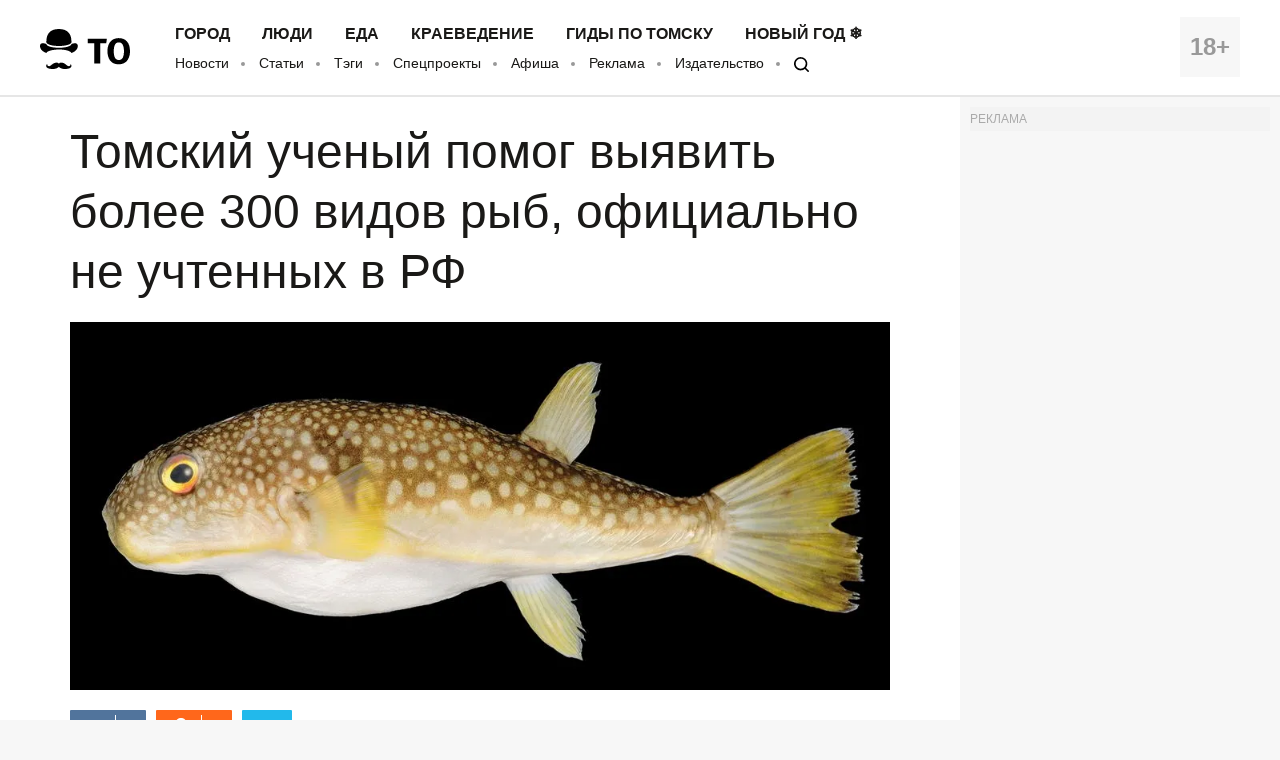

--- FILE ---
content_type: text/html; charset=UTF-8
request_url: https://obzor.city/news/651272---tomskij-uchenyj-pomog-vyjavit-bolee-300-vidov-ryb-oficialno-ne-uchtennyh-v-rf
body_size: 11759
content:
<!DOCTYPE html>
<html lang="ru">

<head>

	<meta charset="utf-8" />

	<title>Томский ученый помог выявить более 300 видов рыб, официально не учтенных в РФ - Томский Обзор</title>

	<meta name="apple-mobile-web-app-capable" content="yes">
	<meta name="mobile-web-app-capable" content="yes">

	<link rel="apple-touch-icon" href="/data/images/app/icons/ios/196.png?0039">
	<meta name="theme-color" content="#FFFFFF" />

	<link rel="shortcut icon" href="/i/logo-hat.png" />
	<link rel="icon" type="image/svg+xml" href="/i/to_logo_icon.svg" />
	<link rel="alternate" type="application/rss+xml" title="RSS" href="https://obzor.city/rss/alltomsk.xml" />
	<link rel="canonical" href="https://obzor.city/news/651272---tomskij-uchenyj-pomog-vyjavit-bolee-300-vidov-ryb-oficialno-ne-uchtennyh-v-rf" />

	<meta name="viewport" content="width=device-width, initial-scale=1" />
	<meta name="copyright" content="Westsib Group, llc." />
	<meta name="author" content="Любимая редакция" />

	<meta property="place:location:latitude" content="56.49469044" />
	<meta property="place:location:longitude" content="84.94852375" />
	<meta property="business:contact_data:postal_code" content="634045" />
	<meta property="business:contact_data:country_name" content="Россия" />
	<meta property="business:contact_data:locality" content="Томск" />
	<meta property="business:contact_data:street_address" content="пр. Ленина, 141, оф. 301" />
	<meta property="business:contact_data:email" content="info@westsib.ru" />
	<meta property="business:contact_data:phone_number" content="+73822322019" />
	<meta property="business:contact_data:website" content="https://obzor.city" />

	<meta property="og:site_name" content="Томский Обзор" />
	<meta property="og:locale" content="ru_RU" />

	<meta property="og:type" content="article" />
	<meta property="og:url" content="https://obzor.city/news/651272---tomskij-uchenyj-pomog-vyjavit-bolee-300-vidov-ryb-oficialno-ne-uchtennyh-v-rf" />
	<meta property="article:author:first_name" content="Любимая редакция" />
	<meta property="og:image" content="https://obzor.city/data/images/newszagl3/ribka.jpg" />
	<meta property="og:image:width" content="1024" />
	<meta property="og:image:height" content="460" />

	<meta name="keywords" content="Образование и наука, ТГУ, Томские новости, РФ Россия виды рыб животный мир фауна Томский ученый помог выявить более 300 видов рыб, официально не учтенных в РФ" />
	<meta name="description" content="Учёный Биологического института Томского госуниверситета Юрий Дылдин выступил инициатором масштабного исследования, в рамках которого специалисты из России, Чехии и Германии оценили разнообразие пресноводных рыб, заходящие в пресные воды РФ." />
	<meta property="og:description" content="Учёный Биологического института Томского госуниверситета Юрий Дылдин выступил инициатором масштабного исследования, в рамках которого специалисты из России, Чехии и Германии оценили разнообразие пресноводных рыб, заходящие в пресные воды РФ." />

	<meta property="og:title" content="Томский ученый помог выявить более 300 видов рыб, официально не учтенных в РФ - Томский Обзор" />

	<link rel="preload" href="/fonts/FiraSans-Bold.woff" as="font" type="font/woff" crossorigin>
	<link rel="preload" href="/fonts/FiraSans-Regular.woff" as="font" type="font/woff" crossorigin>
	<link rel="preload" href="/fonts/FiraSans-Medium.woff" as="font" type="font/woff" crossorigin>
	<link rel="preload" href="/fonts/FiraSans-SemiBold.woff" as="font" type="font/woff" crossorigin>

	<link rel="stylesheet" href="/css/style.base.css?0039" charset="utf-8" />
	<!-- <link rel="stylesheet" href="/css/style.base-ny.css?0039" charset="utf-8" /> -->
	<link rel="stylesheet" href="/css/style.addon.css?0039" charset="utf-8" />
	<link rel="stylesheet" href="/css/internal/internal.css?0039" charset="utf-8" />
	<link rel="stylesheet" href="/css/mistakes.css?0039" charset="utf-8" />
	<link rel="stylesheet" href="/css/cookieconsent.min.css?0039" charset="utf-8" />

	<!-- AMP? -->
			<link rel="amphtml" href="https://obzor.city/amp/651272" />
	
	<!--script data-ad-client="ca-pub-2316897208511367" async src="https://pagead2.googlesyndication.com/pagead/js/adsbygoogle.js"></script-->
</head>

<body>

	<!-- Рекламное место: Обзор, горизонтальный сквозной №1 -->
<div style="margin:0;padding:0;"><div id="23_dbx_place" style="margin:0;padding:0;overflow-x:auto;"></div></div>

	<header class="header">
		<div class="wrapper clearfix">

			<div class="header__age">
				<span>18+</span>
			</div>
			<div class="header__logo">
				<a href="/" class="logo">
				</a>
			</div>
			<div class="header__nav">
				<nav>
					<ul class="header-top-menu">
						<!-- ГОРОД  ЛЮДИ  БИЗНЕС  КНИГИ  ЕДА  КРАЕВЕДЕНИЕ  ДИЗАЙН -->
											<li class="header-top-menu__item">
						<a class="header-top-menu__link" href="/tags/read/27---gorod">Город</a>
					</li>
					<li class="header-top-menu__item">
						<a class="header-top-menu__link" href="/tags/read/31---ljudi">Люди</a>
					</li>
					<li class="header-top-menu__item">
						<a class="header-top-menu__link" href="/tags/read/43---eda">Еда</a>
					</li>
					<li class="header-top-menu__item">
						<a class="header-top-menu__link" href="/tags/read/28---kraevedenie-v-tomske">Краеведение</a>
					</li>
					<li class="header-top-menu__item">
						<a class="header-top-menu__link" href="/tags/read/419---gidy-po-tomsku">Гиды по Томску</a>
					</li>
					<li class="header-top-menu__item">
						<a class="header-top-menu__link" href="/tags/read/147---novyj-god-v-tomske">Новый год ❄</a>
					</li>
					</ul>
					<ul class="header-bottom-menu">
						<li class="header-bottom-menu__item">
							<a class="header-bottom-menu__link" href="/allnews/">Новости</a>
						</li>
						<li class="header-bottom-menu__item">
							<a class="header-bottom-menu__link" href="/allarticles/">Статьи</a>
						</li>
						<li class="header-bottom-menu__item">
							<a class="header-bottom-menu__link" href="/tags/">Тэги</a>
						</li>
						<li class="header-bottom-menu__item">
							<a class="header-bottom-menu__link" href="/tags/special-project">Спецпроекты</a>
						</li>
						<li class="header-bottom-menu__item">
							<a class="header-bottom-menu__link" href="/afisha">Афиша</a>
						</li>
						<li class="header-bottom-menu__item">
							<a class="header-bottom-menu__link" href="/info/contacts/">Реклама</a>
						</li>
						<li class="header-bottom-menu__item">
							<a class="header-bottom-menu__link" href="https://makushin.media" title="Издательство Макушин медиа" target="_blank">Издательство</a>
						</li>
						<li class="header-bottom-menu__item">
							<a class="header-bottom-menu__link search-logo search-logo_small" href="#search"></a>
						</li>
					</ul>
				</nav>
			</div>
		</div>
	</header>

	<header class="header header_mobile">
		<div class="wrapper clearfix">

			<div class="header__age">
				<span>18+</span>
			</div>

			<a href="#mobile-menu" class="header__burger">
				<span></span>
			</a>

			<div class="header__logo">
				<a href="/" class="logo"></a>
			</div>

			<div id="mobile-menu" class="mobile-menu">
				<div class="mobile-menu__header clearfix">
					<a href="/search" class="mobile-menu__search"></a>
					<a href="#" class="mobile-menu__close"></a>
					<div class="mobile-menu__logo">
						<a href="/" class="logo"></a>
					</div>
				</div>
				<ul class="mobile-menu-links">
									<li class="mobile-menu-links__item mobile-menu-links__item_main">
					<a class="mobile-menu-links__link" href="/tags/read/27---gorod">Город</a>
				</li>
				<li class="mobile-menu-links__item mobile-menu-links__item_main">
					<a class="mobile-menu-links__link" href="/tags/read/31---ljudi">Люди</a>
				</li>
				<li class="mobile-menu-links__item mobile-menu-links__item_main">
					<a class="mobile-menu-links__link" href="/tags/read/43---eda">Еда</a>
				</li>
				<li class="mobile-menu-links__item mobile-menu-links__item_main">
					<a class="mobile-menu-links__link" href="/tags/read/28---kraevedenie-v-tomske">Краеведение</a>
				</li>
				<li class="mobile-menu-links__item mobile-menu-links__item_main">
					<a class="mobile-menu-links__link" href="/tags/read/419---gidy-po-tomsku">Гиды по Томску</a>
				</li>
				<li class="mobile-menu-links__item mobile-menu-links__item_main">
					<a class="mobile-menu-links__link" href="/tags/read/147---novyj-god-v-tomske">Новый год ❄</a>
				</li>
					<li class="mobile-menu-links__item">
						<a class="mobile-menu-links__link" href="/allnews/">Новости</a>
					</li>
					<li class="mobile-menu-links__item">
						<a class="mobile-menu-links__link" href="/allarticles/">Статьи</a>
					</li>
					<li class="mobile-menu-links__item">
						<a class="mobile-menu-links__link" href="/tags/">Тэги</a>
					</li>
					<li class="mobile-menu-links__item">
						<a class="mobile-menu-links__link" href="/tags/special-project">Спецпроекты</a>
					</li>
					<li class="mobile-menu-links__item">
						<a class="mobile-menu-links__link" href="/afisha">Афиша</a>
					</li>
					<li class="mobile-menu-links__item">
						<a class="mobile-menu-links__link" href="/info/contacts/">Реклама</a>
					</li>
					<li class="mobile-menu-links__item">
						<a class="mobile-menu-links__link" href="https://makushin.media" title="Издательство Макушин медиа" target="_blank">Издательство</a>
					</li>
				</ul>
			</div>
		</div>
	</header>

	<div id="search" class="search">
		<div class="search-container">
			<form class="search-wrapper clearfix" action="/search/" method="get">
				<a href="#" class="search__close">×</a>
				<div class="search__text-container clearfix">
					<input class="search__input search__text" name="q" type="search" placeholder="Например: виды томска" autofocus="">
					<button class="search__button" type="submit">
						<span class="search-logo"></span>
						<span>Искать</span>
					</button>
				</div>
			</form>
		</div>
	</div>

	<!-- Рекламное место: Обзор, горизонтальный сквозной №1 -->
<div style="margin:0;padding:0;"><div id="24_dbx_place" style="margin:0;padding:0;overflow-x:auto;"></div></div>

	<div class="clearfix" itemscope itemtype="http://schema.org/Article">

	
	<!-- Right column -->
	<div class="aside">
		<div class="fb-widget">
			<!-- Рекламное место: Обзор, внутренние, правая колонка -->
<div style="padding:0; margin:0; font-size:12px; color: #aaa;">РЕКЛАМА</div>
<div id="1_dbx_place"></div>
<!-- /Рекламное место: Обзор, внутренние, правая колонка -->		</div>
		<div class="fb-widget">
			<!-- FB Widget -->
<!--iframe src="https://www.facebook.com/plugins/page.php?href=https%3A%2F%2Fwww.facebook.com%2Ftomskobzor%2F&tabs&width=300&height=220&small_header=false&adapt_container_width=true&hide_cover=false&show_facepile=true&appId=1622303298019746" width="300" height="220" style="border:none;overflow:hidden" scrolling="no" frameborder="0" allowTransparency="true"></iframe-->

<!-- VK Widget -->
<!--script type="text/javascript" src="//vk.com/js/api/openapi.js?132"></script>
<div id="vk_groups"></div>
<script type="text/javascript">
VK.Widgets.Group("vk_groups", {mode: 3, width: "300", height: "220", color1: 'FFFFFF', color2: '000000', color3: '5E81A8'}, 41731059);
</script-->

<!-- OK Widget -->
<!-- div id="ok_group_widget" style="margin-top: 20px;"></div>
<script>
!function (d, id, did, st) {
  var js = d.createElement("script");
  js.src = "https://connect.ok.ru/connect.js";
  js.onload = js.onreadystatechange = function () {
  if (!this.readyState || this.readyState == "loaded" || this.readyState == "complete") {
    if (!this.executed) {
      this.executed = true;
      setTimeout(function () {
        OK.CONNECT.insertGroupWidget(id,did,st);
      }, 0);
    }
  }}
  d.documentElement.appendChild(js);
}(document,"ok_group_widget","53879607787774","{width:300,height:220}");
</script-->
		</div>
		<div class="internal-pages">
					</div>
		<div class="internal-pages">
			<script async src='//mediametrics.ru/partner/inject/inject.js' type='text/javascript' id='MediaMetricsInject' data-adaptive='true' data-img='false' data-type='std' data-bgcolor='FFFFFF' data-bordercolor='000000' data-linkscolor='232323' data-transparent='' data-rows='1' data-inline='' data-font='small' data-fontfamily='roboto' data-border='' data-borderwidth='1' data-alignment='vertical' data-country='ru' data-site='mmet/obzor_westsib_ru' data-hash='80171b35d73ea23f4776c2edb3c42096'> </script>
<style>#mm-body{display:none;}</style>		</div>
		<div class="fb-widget">
			
<!-- Yandex.RTB -->
<script>window.yaContextCb=window.yaContextCb||[]</script>
<script src="https://yandex.ru/ads/system/context.js" async></script>

  <!-- Yandex.RTB R-A-17782-1 -->
<div id="yandex_rtb_R-A-17782-1"></div>
<script>window.yaContextCb.push(()=>{
  Ya.Context.AdvManager.render({
    renderTo: 'yandex_rtb_R-A-17782-1',
    blockId: 'R-A-17782-1'
  })
})</script>
		</div>
		<!-- much recommend_item.php here -->
	</div>
	<!-- /Right column -->

	<article itemprop="articleBody" class="article clearfix">

		
		<h1 itemprop="headline name">Томский ученый помог выявить более 300 видов рыб, официально не учтенных в РФ</h1>

				<p>
			<img itemprop="image" src="/_article_main_image/data/images/newszagl3/ribka.jpg" alt="Образование и наука, ТГУ, Томские новости, РФ Россия виды рыб животный мир фауна Томский ученый помог выявить более 300 видов рыб, официально не учтенных в РФ" />
		</p>
		
		<!-- Social button -->
		<div class="social-button-container clearfix ">
			<!--a class="social-button social-button_fb" data-social="facebook">
				<div class="social-button__icon"></div>
				<span class="social-button__number" data-counter="facebook"></span>
			</a-->
			<a class="social-button social-button_vk" data-social="vkontakte">
				<div class="social-button__icon"></div>
				<span class="social-button__number" data-counter="vkontakte"></span>
			</a>
			<a class="social-button social-button_ok" data-social="odnoklassniki">
				<div class="social-button__icon"></div>
				<span class="social-button__number" data-counter="odnoklassniki"></span>
			</a>
			<a class="social-button social-button_tw" data-social="twitter">
				<div class="social-button__icon"></div>
			</a>
			<a class="social-button social-button_wa" data-social="whatsapp">
				<div class="social-button__icon"></div>
			</a>
			<a class="social-button social-button_tg" data-social="telegram">
				<div class="social-button__icon"></div>
			</a>
		</div>
		<!-- /Social button -->

		<!--div class="author">
			<img class="author__photo" src="/images/persons/Kajgorodova_K.jpg" alt="Катерина Кайгородова" />
			<span class="author__name">Катерина Кайгородова</span>
		</div-->

		<div style="font-size:14px; font-style:italic;" itemprop="datePublished" content="2020-09-02">
			2 сентября 2020			/ <b>Томский Обзор</b>			/ Фото: из архива Юрия Дылдина					</div>

		<p>Учёный Биологического института Томского госуниверситета Юрий Дылдин выступил инициатором масштабного исследования, в рамках которого специалисты из России, Чехии и Германии оценили разнообразие пресноводных рыб и морских видов, заходящих в пресные воды РФ и прилегающих территорий. Исследование показало, что в РФ было недоучтено более 300 видов, сообщает пресс-служба <a href="http://tsu.ru" target="_blank">вуза</a>. </p>

<p>Полученные данные позволяют российской ихтиологической науке интегрироваться в мировое пространство на совершенно новом современном научном уровне. На основании проведенной ревизии и полученных данных можно полноценно контролировать и рационально использовать природные биологические богатства России, придавать охранный статус отдельным видам, проводить мониторинг. Можно показать на историческом отрезке влияние интродуцированных (переселённых) видов на местную ихтиофауну, влияние человеческой деятельности на состояние тех или иных видов, влияние климата и множество других аспектов.</p>

<p>Как отмечает ихтиолог ТГУ Юрий Дылдин, количественные данные по биоразнообразию рыб базируются, в основном, на исследованиях середины прошлого века с незначительными дополнениями, что дает крайне ошибочные данные об истинном состоянии российской ихтиофауны. Группа учёных, в которую вошли специалисты трех стран, в том числе один из самых признанных ихтиологов в мире Рональд Фрик (Германия), проанализировала большой массив информации, касающейся ихтиофауны РФ.</p>

<p>В основу работы положены критически проанализированные источники – книги, публикации, диссертации, отчеты научно-исследовательских институтов, типовые каталоги и базы данных, например, «Catalog of Fishes», за более чем двухсотлетний период. Наряду с этим ихтиологи проанализировали многолетние исследования, опубликованные в различных научных источниках за последние 35 лет (до 2016 года включительно). Также были изучены ихтиологические коллекции 15 научных организаций Канады, Японии, России, США, Англии.</p>

<p>Новые данные получены по разным водоёмам, в частности, по крупнейшей реке России – Оби и ее бассейну. Например, восстановлен таксономический статус у хариуса Никольского и доказано существование сибирской миноги, которую многие учёные рассматривали в составе другого вида – камчатской миноги. В качестве ещё одного примера исследователи приводят данные по небольшой реке Лютога, протекающей на юге Сахалина и впадающей в залив Анива. За неполные пять лет здесь зарегистрирован целый ряд видов-мигрантов из более южных вод, среди них несколько видов фугу, ранее не встречавшихся в Лютоге и Аниве, морской судак и другие.</p>

<p>"До недавнего времени по разным данным состав пресной и солоноватой ихтиофауны России включал от 351 до 486 видов, – говорит Юрий Дылдин. – Проведённые нами исследования показали, что их количество почти в два раза больше и включает 791 вид. При этом стоит отметить, что Россия – в связи с ее размерами и большим количеством различных водотоков – остается страной, которая является естественным резервуаром для сохранения огромного количества диких популяций разных видов рыб. Безусловно, некоторым представителям ихтиофауны требуются охранные мероприятия, но в сравнении со многим другими странами Россия выглядит выигрышно".</p>

<p>Одним из инструментов выявления новых видов в последние десятилетия выступает ДНК-экспертиза. Она позволяет идентифицировать тех представителей ихтиофауны, которые внешне одинаковы, но очень сильно различаются генетически. Периодически учёные совершают находки и описывают новые виды. Несколько таких открытий на счету ихтиологов ТГУ.</p>

<p>Полученные данные представлены в научной статье, вышедшей в журнале Киотского Императорского университета Publications of the Seto Marine Biological Laboratory.</p>
		<div class="article-tags-container">
			Тэги/темы:
			<ul class="article-tags">
				<li><a href="/tags/read/5---tomskie-novosti">Томские новости</a></li><li><a href="/tags/read/25">Образование и наука</a></li><li><a href="/tags/read/427">ТГУ</a></li>			</ul>
		</div>

		<div class="divider-hat"></div>

<!-- Yandex.RTB R-A-17782-15 -->
<div id="yandex_rtb_R-A-17782-15"></div>
<script>
	window.yaContextCb.push(() => {
		Ya.Context.AdvManager.render({
			renderTo: 'yandex_rtb_R-A-17782-15',
			blockId: 'R-A-17782-15'
		})
	})
</script>

<!-- article_bottom -->
<!--script async src="https://pagead2.googlesyndication.com/pagead/js/adsbygoogle.js"></script>
<ins class="adsbygoogle"
	style="display:block;border-top:1px solid #ccc;margin-top:20px;"
	data-ad-client="ca-pub-2316897208511367"
	data-ad-slot="9968979192"
	data-ad-format="auto"
	data-full-width-responsive="true"></ins>
<script>
	(adsbygoogle = window.adsbygoogle || []).push({});
</script-->

<!--div id="DN4vMgoxG1XDwoYJ7564" data-type="2" class="blockOfO1b2l3" ></div>
<script>window.RESOURCE_O1B2L3 = 'afgoubh.info';</script>
<script src="//afgoubh.info/yf.js" ></script-->

<div class="divider-moustache"></div>	</article>

</div>

<div class="article-feedback-container">
	<div class="wrapper clearfix">
		<div class="social-button-container clearfix social-button-container_inline-block">
			<!--a class="social-button social-button_fb" data-social="facebook">
				<div class="social-button__icon"></div>
				<span class="social-button__number" data-counter="facebook"></span>
			</a-->
			<a class="social-button social-button_vk" data-social="vkontakte">
				<div class="social-button__icon"></div>
				<span class="social-button__number" data-counter="vkontakte"></span>
			</a>
			<a class="social-button social-button_ok" data-social="odnoklassniki">
				<div class="social-button__icon"></div>
				<span class="social-button__number" data-counter="odnoklassniki"></span>
			</a>
			<a class="social-button social-button_tw" data-social="twitter">
				<div class="social-button__icon"></div>
			</a>
			<a class="social-button social-button_wa" data-social="whatsapp">
				<div class="social-button__icon"></div>
			</a>
			<a class="social-button social-button_tg" data-social="telegram">
				<div class="social-button__icon"></div>
			</a>
		</div>

		<form class="subscribe-form subscribe-form_light subscribe-form_inline-block" action="https://t.me/usyarshaulova" target="_blank">
			<div class="subscribe-form__input-container clearfix">
				<!--input class="subscribe-form__email" name="email" required="" type="email" placeholder="Введите вашу почту"-->
				<button class="subscribe-form__button">Подписаться на наш TELEGRAM</button>
			</div>
			<p class="subscribe-form__terms">Заметили ошибку? Выделите ее и нажмите Ctrl+Enter</p>
		</form>
	</div>
</div>

<div class="wrapper">
	<div class="article-news-block">
		<div class="news-item-wrapper clearfix slider-news">
			<a href="/article/670233---novogodnee-chudo---svoimi-rukami.-sotrudniki-tomsknefti-podarili-prazdnik-detjam-iz-orlinogo-gnezda" title="Новогоднее чудо — своими руками. Сотрудники «Томскнефти» подарили праздник детям из «Орлиного гнезда»" class="news-item">
	<!--div class="news-item__label-container" style="background-image: url('/size/400/data/images/news_2026/1/tn_elka/1_1_.jpg?1768457429')"-->
	<div class="news-item__label-container" style="background-image: url('/_article_thumbs/data/images/news_2026/1/tn_elka/1_1_.jpg?1768457429')">
		<span class="news-item__label">Томские новости</span>
	</div>
	<div class="news-item__content">
		<h3 class="news-item__title">
			Новогоднее чудо — своими руками. Сотрудники «Томскнефти» подарили праздник детям из «Орлиного гнезда»		</h3>
		<div class="divider-flora"></div>
		<div class="news-item__author">
			21 января 2026					</div>
	</div>
</a>
<a href="/news/670271---ko-dnju-snjatija-blokady-leningrada-v-tomske-projdet-chitka-dnevnikov-olgi-berggolc" title="Ко Дню снятия блокады Ленинграда в Томске пройдет читка дневников Ольги Берггольц" class="news-item">
	<!--div class="news-item__label-container" style="background-image: url('/size/400/data/images/news_2026/1/zgl/blockvoice.jpg?1769059935')"-->
	<div class="news-item__label-container" style="background-image: url('/_article_thumbs/data/images/news_2026/1/zgl/blockvoice.jpg?1769059935')">
		<span class="news-item__label">Томские новости</span>
	</div>
	<div class="news-item__content">
		<h3 class="news-item__title">
			Ко Дню снятия блокады Ленинграда в Томске пройдет читка дневников Ольги Берггольц		</h3>
		<div class="divider-flora"></div>
		<div class="news-item__author">
			23 января 2026					</div>
	</div>
</a>
<a href="/news/670220---v-2025-godu-tomskie-volontery-lizaalert-nashli-cheloveka-s-pomoshchju-drona-i-nejroseti" title="В 2025 году томские волонтеры «ЛизаАлерт» нашли человека с помощью дрона и нейросети" class="news-item news-item_special">
	<div class="news-item__label-container" style="background-image: url('/_article_thumbs/data/images/news_2026/1/01/img_20260113_120951_111.jpg?1768294286')">
	  <span class="news-item__label">Томские новости</span>
	</div>
	<div class="news-item__content">
		<h3 class="news-item__title">
			В 2025 году томские волонтеры «ЛизаАлерт» нашли человека с помощью дрона и нейросети		</h3>
		<div class="divider-moustache"></div>
		<div class="news-item__author">
			13 января 2026					</div>
	</div>
</a>
<a href="/news/670256---zhenskaja-etno-ekstrim-gruppa-iva-nova-vystupit-v-tomske" title="Женская этно-экстрим группа «ИВА НОВА» выступит в Томске" class="news-item">
	<!--div class="news-item__label-container" style="background-image: url('/size/400/data/images/news_2026/1/zgl/ivanova.jpg?1768808982')"-->
	<div class="news-item__label-container" style="background-image: url('/_article_thumbs/data/images/news_2026/1/zgl/ivanova.jpg?1768808982')">
		<span class="news-item__label">Томские новости</span>
	</div>
	<div class="news-item__content">
		<h3 class="news-item__title">
			Женская этно-экстрим группа «ИВА НОВА» выступит в Томске		</h3>
		<div class="divider-flora"></div>
		<div class="news-item__author">
			20 января 2026					</div>
	</div>
</a>
<a href="/news/670253---tomskie-uchenye-nashli-sposob-nastraivat-svojstva-antibakterialnogo-gelja" title="Томские ученые нашли способ настраивать свойства антибактериального геля" class="news-item">
	<!--div class="news-item__label-container" style="background-image: url('/size/400/data/images/news_2026/1/zgl/antibak_tpu.jpg?1768803087')"-->
	<div class="news-item__label-container" style="background-image: url('/_article_thumbs/data/images/news_2026/1/zgl/antibak_tpu.jpg?1768803087')">
		<span class="news-item__label">Томские новости</span>
	</div>
	<div class="news-item__content">
		<h3 class="news-item__title">
			Томские ученые нашли способ настраивать свойства антибактериального геля		</h3>
		<div class="divider-flora"></div>
		<div class="news-item__author">
			19 января 2026					</div>
	</div>
</a>
<a href="/news/670287---tomichi-uslyshat-gorlovoe-penie-ot-luchshego-etno-proekta-rossii" title="Томичи услышат горловое пение от лучшего этно-проекта России" class="news-item">
	<!--div class="news-item__label-container" style="background-image: url('/size/400/data/images/news_2026/1/zgl/terek.jpg?1769503873')"-->
	<div class="news-item__label-container" style="background-image: url('/_article_thumbs/data/images/news_2026/1/zgl/terek.jpg?1769503873')">
		<span class="news-item__label">Томские новости</span>
	</div>
	<div class="news-item__content">
		<h3 class="news-item__title">
			Томичи услышат горловое пение от лучшего этно-проекта России		</h3>
		<div class="divider-flora"></div>
		<div class="news-item__author">
			28 января 2026					</div>
	</div>
</a>
<a href="/news/670313---v-izumrudnom-dome-pokazhut-unikalnye-negativy-professora-sapozhnikova-s-vidami-tomska-xix-xx-vv" title="В Изумрудном доме покажут негативы профессора Сапожникова с видами Томска XIX–XX вв." class="news-item">
	<!--div class="news-item__label-container" style="background-image: url('/size/400/data/images/news_2026/2/01/vrtb7vtdtuslbktjl3qae6zvzxbfxffaew_s85pm0nq2ki8lm5xky_apmxwftju_75mcdxojkntxhl3lhlwbku7f(1).jpg?1770021859')"-->
	<div class="news-item__label-container" style="background-image: url('/_article_thumbs/data/images/news_2026/2/01/vrtb7vtdtuslbktjl3qae6zvzxbfxffaew_s85pm0nq2ki8lm5xky_apmxwftju_75mcdxojkntxhl3lhlwbku7f(1).jpg?1770021859')">
		<span class="news-item__label">Томские новости</span>
	</div>
	<div class="news-item__content">
		<h3 class="news-item__title">
			В Изумрудном доме покажут негативы профессора Сапожникова с видами Томска XIX–XX вв.		</h3>
		<div class="divider-flora"></div>
		<div class="news-item__author">
			2 февраля 2026					</div>
	</div>
</a>
<a href="/news/670273---neblagoprijatnye-meteouslovija-v-tomske-prodljatsja-do-ponedelnika" title="Неблагоприятные метеоусловия в Томске продлятся до понедельника" class="news-item">
	<!--div class="news-item__label-container" style="background-image: url('/size/400/data/images/news_2026/1/01/dsc_1790.jpg?1768812000')"-->
	<div class="news-item__label-container" style="background-image: url('/_article_thumbs/data/images/news_2026/1/01/dsc_1790.jpg?1768812000')">
		<span class="news-item__label">Томские новости</span>
	</div>
	<div class="news-item__content">
		<h3 class="news-item__title">
			Неблагоприятные метеоусловия в Томске продлятся до понедельника		</h3>
		<div class="divider-flora"></div>
		<div class="news-item__author">
			22 января 2026					</div>
	</div>
</a>
<a href="/news/670285---v-tomske-podrjadchik--s-fiktivnym-opytom-vernet-zarabotannoe-v-bjudzhet" title="В Томске подрядчик с фиктивным опытом вернет заработанное в бюджет" class="news-item">
	<!--div class="news-item__label-container" style="background-image: url('/size/400/data/images/newszagl6/femida.jpg?1716262372')"-->
	<div class="news-item__label-container" style="background-image: url('/_article_thumbs/data/images/newszagl6/femida.jpg?1716262372')">
		<span class="news-item__label">Томские новости</span>
	</div>
	<div class="news-item__content">
		<h3 class="news-item__title">
			В Томске подрядчик  с фиктивным опытом вернет заработанное в бюджет		</h3>
		<div class="divider-flora"></div>
		<div class="news-item__author">
			27 января 2026					</div>
	</div>
</a>
		</div>
		<div class="internal-pages-">
			<!--
			<script async src="https://yastatic.net/pcode-native/loaders/loader.js"></script>
			<script>
				(yaads = window.yaads || []).push({
					id: "17782-11",
					render: "#id-17782-11"
				});
			</script>
			<div id="id-17782-11"></div>
			-->
		</div>
			</div>
</div>


<script async="true" src="/_srv/s/stat/651272/1770125182"></script>
	<footer class="footer">
		<div class="wrapper clearfix">

			<div class="footer__column">
				<p>
					&copy; 2005-2026 «Томский Обзор»
				</p>
				<p>
					<a class="footer-menu__link" href="/data/files/docs/obzor-lic.jpg">
						Свидетельство о регистрации СМИ <br>ЭЛ № ФС 77-23269 от 30.01.2006
					</a>
				</p>
				<p>
					Учредитель: ООО «Группа Вестсиб»
				</p>
			</div>

			<div class="footer__column">
				<ul class="footer-menu">
					<li class="footer-menu__item">
						<a class="footer-menu__link" href="/allnews/">Новости</a>
					</li>
					<li class="footer-menu__item">
						<a class="footer-menu__link" href="/allarticles/">Статьи</a>
					</li>
					<br>
					<li class="footer-menu__item">
						<a class="footer-menu__link" href="/tags/special-project/">Спецпроекты</a>
					</li>
					<li class="footer-menu__item">
						<a class="footer-menu__link" href="/afisha/">Афиша</a>
					</li>
					<br>
					<li class="footer-menu__item">
						<a class="footer-menu__link" href="/search">
							<span class="search-logo search-logo_white search-logo_small"></span>
							Поиск
						</a>
					</li>
					<li class="footer-menu__item">
						<a class="footer-social__link" target="_blank" href="/rss/alltomsk.xml">RSS</a>
					</li>
					<br>
					<li class="footer-menu__item">
						<a class="footer-menu__link" href="https://makushin.media" title="Издательство Макушин медиа" target="_blank">Издательство</a>
					</li>
					<li class="footer-menu__item">
						<a class="footer-menu__link" href="/texty">Тексты</a>
					</li>
					<br>
					<li class="footer-menu__item internal-pages">
						<a class="footer-menu__link" href="/sitemap/index.xml" title="Карта сайта">Карта сайта</a>
					</li>
				</ul>
			</div>

			<div class="footer__column">
				<h4 class="footer-social__header">Мы в социальных сетях</h4>
				<ul class="footer-social">
					<li class="footer-social__item">
						<a class="footer-social__link" target="_blank" href="/_srv/go/tg">Telegram</a>
					</li>
					<li class="footer-social__item">
						<a class="footer-social__link" target="_blank" href="/_srv/go/tw">Twitter</a>
					</li>
					<li class="footer-social__item">
						<a class="footer-social__link" target="_blank" href="/_srv/go/youtube">Youtube</a>
					</li>
					<li class="footer-social__item">
						<a class="footer-social__link" target="_blank" href="/_srv/go/vk">ВКонтакте</a>
					</li>
					<li class="footer-social__item">
						<a class="footer-social__link" target="_blank" href="/_srv/go/ok">Одноклассники</a>
					</li>
					<li class="footer-social__item">
						<a class="footer-social__link" target="_blank" href="/_srv/go/zen">Яндекс.Дзен</a>
					</li>
				</ul>
			</div>

			<div class="footer__column">
				<ul class="footer-links">
					<li class="footer-links__item"><a class="footer-links__link" href="/"><b>ТО!</b></a></li>
					<li class="footer-links__item"><a class="footer-links__link" href="/info/about/">О сайте</a></li>
					<li class="footer-links__item"><a class="footer-links__link" href="/info/contacts/">Реклама</a></li>
					<li class="footer-links__item"><a class="footer-links__link" href="/info/contacts/">Контактная информация</a></li>
				</ul>
			</div>
		</div>
		<!-- <div class="wrapper clearfix third-nav">
			<style>
				div.third-nav li {
					display: inline;
				}
			</style>
					</div> -->
	</footer>

	<div id="to-the-top" class="to-the-top">
		<div class="to-the-top__icon"></div>
	</div>

	<div class="internal-pages">
		<ul>
					<li><a href="/texty/auto">Авто</a></li>
		<li><a href="/texty/health">Здоровье</a></li>
		<li><a href="/texty/beauty">Красота</a></li>
		<li><a href="/texty/building">Строительство</a></li>
		<li><a href="/texty/trip">Путешествия</a></li>
		<li><a href="/texty/sport">Спорт</a></li>
		<li><a href="/texty/vrossii">В России</a></li>
		<li><a href="/texty/infotech">Информационные технологии</a></li>
		<li><a href="/texty/tovary">Товары</a></li>
		<li><a href="/texty/uslugi">Услуги</a></li>
		<li><a href="/texty/business">Бизнес</a></li>
		<li><a href="/texty/dlja_doma">Для дома</a></li>
		<li><a href="/texty/service">Сервис</a></li>
		<li><a href="/texty/information">Информация</a></li>
		<li><a href="/texty/interests">Интересно</a></li>
		<li><a href="/texty/profit">Полезно</a></li>
		<li><a href="/texty/helpdesk">Помогаем</a></li>
		<li><a href="/texty/rekomend">Рекомендуем</a></li>
		<li><a href="/texty/dlya_dela">Для дела</a></li>
		<li><a href="/texty/pub">Публикации</a></li>
		<li><a href="/texty/chit">Читать</a></li>
		<li><a href="/texty/ras">Рассказываем</a></li>
		<li><a href="/texty/material">Материалы</a></li>
		<li><a href="/texty/sovet">Советуем</a></li>
		<li><a href="/texty/pozn">Познавательно</a></li>
		</ul>
	</div>

	<script src="/js/mistakes.js?0039"></script>
	<script src="/js/jquery-1.12.4.min.js?0039"></script>
	<script src="/js/jquery.onscreen.min.js?0039"></script>
	<script src="/js/slick.min.js?0039"></script>
	<script src="/js/app.js?0039"></script>
	<script src="/js/cookieconsent.min.js?0039"></script>
	<script src="/js/r-westsib-ru.js?0039"></script>
	<script src="/js/goodshare-mod.js?0039"></script>
	<script>
		// Cookie disclaimer
		window.addEventListener("load", function() {
			window.cookieconsent.initialise({
				"palette": {
					"popup": {
						"background": "#000",
						"text": "#0fff00"
					},
					"button": {
						"background": "#0fff00"
					}
				},
				"theme": "edgeless",
				"content": {
					"message": "Наш сайт использует файлы cookie и похожие технологии, чтобы гарантировать удобство пользователям. ",
					"dismiss": "Согласен",
					"link": "Узнать больше.",
					"href": "/info/privacy-policy"
				}
			})
		});
	</script>

	<div class="internal-pages">
	<!-- Yandex.Metrika counter -->
	<!-- Yandex.Metrika counter -->
	<script type="text/javascript">(function(m,e,t,r,i,k,a){m[i]=m[i]||function(){(m[i].a=m[i].a||[]).push(arguments)};m[i].l=1*new Date();for (var j = 0; j < document.scripts.length; j++) {if (document.scripts[j].src === r) { return; }}k=e.createElement(t),a=e.getElementsByTagName(t)[0],k.async=1,k.src=r,a.parentNode.insertBefore(k,a)})(window, document,'script','https://mc.yandex.ru/metrika/tag.js', 'ym');ym(11372272, 'init', {trackHash:true, clickmap:false, accurateTrackBounce:false, trackLinks:true});</script>
	<noscript><div><img src="https://mc.yandex.ru/watch/11372272" style="position:absolute; left:-9999px;" alt="" /></div></noscript>
	<!-- /Yandex.Metrika counter -->	<!-- /Yandex.Metrika counter -->

	<!-- Google.Analytics -->
	<!-- <script>(function(i,s,o,g,r,a,m){i['GoogleAnalyticsObject']=r;i[r]=i[r]||function(){(i[r].q=i[r].q||[]).push(arguments)},i[r].l=1*new Date();a=s.createElement(o),m=s.getElementsByTagName(o)[0];a.async=1;a.src=g;m.parentNode.insertBefore(a,m)})(window,document,'script','//www.google-analytics.com/analytics.js','ga');ga('create', 'UA-42086544-1', 'auto');ga('require', 'displayfeatures');ga('send', 'pageview');setTimeout("ga('send', 'event', 'read', '15_seconds')", 15000);</script> -->

	<!-- Westsib -->
	<script>var wgstat = document.createElement('iframe'); wgstat.style = "width:0;height:0;visibility:hidden;border:0;"; wgAcc = '000026';wgstat.src = "//top.westsib.ru/counter-iframe.php?ak=" + wgAcc + "&s=" + screen.width + "x" + screen.height + "&c=" + screen.colorDepth + "&r=" + escape(document.referrer) + "&l=" + escape(window.location.href) + "&_=" + Math.random();	document.querySelector("body").appendChild(wgstat);</script>
	<script>var wgstat = document.createElement('iframe'); wgstat.style = "width:0;height:0;visibility:hidden;border:0;"; wgAcc = '000018';wgstat.src = "//top.westsib.ru/counter-iframe.php?ak=" + wgAcc + "&s=" + screen.width + "x" + screen.height + "&c=" + screen.colorDepth + "&r=" + escape(document.referrer) + "&l=" + escape(window.location.href) + "&_=" + Math.random();	document.querySelector("body").appendChild(wgstat);	</script>


	<!-- LiveInternet -->
	<script>
	var LIstat = document.createElement('img');
	LIstat.style = "width:0;height:0;visibility:hidden;border:0;";
	LIstat.src = "//counter.yadro.ru/hit?t16.15;r" + escape(document.referrer) + ((typeof(screen)=='undefined')?"":";s"+screen.width+"*"+screen.height+"*"+(screen.colorDepth?screen.colorDepth:screen.pixelDepth)) + ";u" + escape(document.URL) + ";" + Math.random();
	document.querySelector("body").appendChild(LIstat);
	</script>

	<!-- Rating Mail.ru counter -->
	<!-- script type="text/javascript">var _tmr = window._tmr || (window._tmr = []);_tmr.push({id: "3154651", type: "pageView", start: (new Date()).getTime()});(function (d, w, id) {if (d.getElementById(id)) return; var ts = d.createElement("script"); ts.type = "text/javascript"; ts.async = true; ts.id = id;  ts.src = "https://top-fwz1.mail.ru/js/code.js";  var f = function () {var s = d.getElementsByTagName("script")[0]; s.parentNode.insertBefore(ts, s);};  if (w.opera == "[object Opera]") { d.addEventListener("DOMContentLoaded", f, false); } else { f(); }})(document, window, "topmailru-code");</script><noscript><div><img src="https://top-fwz1.mail.ru/counter?id=3154651;js=na" style="border:0;position:absolute;left:-9999px;" alt="Top.Mail.Ru" /></div></noscript-->
</div>

</body>

</html>

--- FILE ---
content_type: application/javascript; charset=utf-8
request_url: https://mediametrics.ru/partner/inject/online.ru.js
body_size: 5583
content:
var MediaMetricsRating=[
[63655255, "Умерла телеведущая и диктор Светлана Жильцова", "russian.rt.com", "russian.rt.com/nopolitics/news/1591080-diktor-svetlana-zhilcova-smert"],
[23042577, "Умерла Светлана Жильцова, диктор и голос из «Спокойной ночи, малыши»", "kp.ru", "kp.ru/online/news/6800140/"],
[53054477, "Последние новости о нападении на гимназию №16 в Уфе: хронология, дневник подростка, главные вопросы, каким будет наказание для подростка", "kp.ru", "kp.ru/daily/27757/5204991/"],
[71670738, "&quot;Я желала ему другую жену, когда мы были в браке&quot;: Лейла Галиева о причинах развода с мужем 03/02/2026 – Новости", "kazanfirst.ru", "kazanfirst.ru/news/ya-zhelala-emu-druguyu-zhenu-kogda-my-byli-v-brake-lejla-galieva-o-prichinah-razvoda-s-muzhem"],
[86112679, "Российские войска нанесли массированный удар по предприятиям ВПК Украины", "kp.ru", "kp.ru/online/news/6799634/"],
[51687449, "В «досье Эпштейна» оказались статьи о крупнейших бизнесменах России", "rbc.ru", "rbc.ru/business/03/02/2026/69808c579a79479bcfe80ca4"],
[68560011, "Массированный удар по энергообъектам Украины нанесли ВС РФ 3 февраля", "tvkrasnodar.ru", "tvkrasnodar.ru/obshchestvo/2026/02/03/massirovannyy-udar-po-energoobektam-ukrainy-nanesli-vs-rf-3-fevralya-/"],
[8778143, "Депутат Ткачук: в Харькове уничтожена главная ТЭЦ, из домов сливают воду", "www.osnmedia.ru", "www.osnmedia.ru/svo/deputat-tkachuk-v-harkove-unichtozhena-glavnaya-tets-iz-domov-slivayut-vodu/"],
[16203195, "Международную экстремистку из Таджикистана передали России", "tvkrasnodar.ru", "tvkrasnodar.ru/proisshestviya/2026/02/02/mezhdunarodnuyu-ekstremistku-iz-tadzhikistana-peredali-rossii-/"],
[44248159, "Устроивший в Уфе стрельбу школьник хотел «только припугнуть»", "vedomosti.ru", "vedomosti.ru/society/news/2026/02/03/1173747-ustroivshii-strelbu-shkolnik"],
[7625902, "По обвинению в убийстве родителей арестовали жителя Воронежской области", "tvkrasnodar.ru", "tvkrasnodar.ru/proisshestviya/2026/02/03/po-obvineniyu-v-ubiystve-roditeley-arestovali-zhitelya-voronezhskoy-oblasti/"],
[32575687, "Экс-глава Радищевского района Владимир Куманяев попал под прицел силовиков", "73online.ru", "73online.ru/r/eks-glava_radishevskogo_rayona_vladimir_kumanyaev_popal_pod_pricel_silovikov-161494"],
[90185171, "Подрядчик сорвал строительство ФОК в Кош-Агаче, контракт с ним расторгнут", "www.gorno-altaisk.info", "www.gorno-altaisk.info/news/187661?fsp_sid=8364"],
[21718710, "Власти Кирова выделили 660 тысяч рублей на организацию четырех банкетов", "progorod43.ru", "progorod43.ru/news/145142"],
[25585433, "Пожар в двухквартирном доме произошел в Горно-Алтайске", "www.gorno-altaisk.info", "www.gorno-altaisk.info/news/187669?fsp_sid=8380"],
[40869733, "Стал известен мотив убийства мальчика в Петербурге", "tvkrasnodar.ru", "tvkrasnodar.ru/proisshestviya/2026/02/03/stal-izvesten-motiv-ubiystva-malchika-v-peterburge/"],
[75539414, "Московский зоозащитник оштрафован на 40 тыс. рублей за дискредитацию армии", "www.osnmedia.ru", "www.osnmedia.ru/obshhestvo/moskovskij-zoozashhitnik-oshtrafovan-na-40-tys-rublej-za-diskreditatsiyu-armii/"],
[48656435, "Глава МИД Украины Сибига призвал усилить давление на Москву после удара ВС РФ", "www.osnmedia.ru", "www.osnmedia.ru/svo/glava-mid-ukrainy-sibiga-prizval-usilit-davlenie-na-moskvu-posle-udara-vs-rf/"],
[2829459, "Школьница в Красноярском крае пыталась ранить учителя, но ей помешали сверстники", "kp.ru", "kp.ru/online/news/6800159/"],
[24950985, "Аткарские врачи экстренно прооперировали пострадавшего в ДТП ребенка", "atkarskgazeta.ru", "atkarskgazeta.ru/novosti/obshestvo/atkarskie-vrachi-ekstrenno-prooperirovali-postradavshego-v-dtp-rebenka/"],
[65218773, "Билайн запустил бесплатный сканер киберугроз", "kp.ru", "kp.ru/daily/27757/5204901/"],
[70577481, "Минфин анонсировал аукционы по размещению ОФЗ двух выпусков 4 февраля", "vedomosti.ru", "vedomosti.ru/investments/news/2026/02/03/1173749-minfin-anonsiroval-auktsioni"],
[53192010, "Один рубль по цене квартиры: жительница Казани продает советскую купюру 03/02/2026 – Новости", "kazanfirst.ru", "kazanfirst.ru/news/odin-rubl-po-czene-kvartiry-zhitelnicza-kazani-prodaet-sovetskuyu-kupyuru"],
[59175262, "Достать чернил и плакать: точный прогноз на февраль-2026 опубликован в Новосибирске", "vn.ru", "vn.ru/news-morozy-minus-30-sinoptiki-podelilis-prognozom-na-fevral-2026-v-novosibirske/"],
[5263782, "Причиной смерти телеведущей Жильцовой стала продолжительная болезнь - RT Russia - Медиаплатформа МирТесен", "social.rt.com", "social.rt.com/blog/43065290217/Prichinoy-smerti-televeduschey-ZHiltsovoy-stala-prodolzhitelnaya"],
[67049939, "Юные ульяновцы завтра вновь не пойдут в школу, но не все", "ulpravda.ru", "ulpravda.ru/rubrics/obrazovanie/iunye-ulianovtsy-zavtra-vnov-ne-poidut-v-shkolu-no-ne-vse"],
[89588207, "Все цели поражены: ВС РФ нанесли массированный удар по объектам ВПК и энергетики Украины", "russian.rt.com", "russian.rt.com/ussr/article/1591037-massirovannyi-udar-vpk-ukraina"],
[40619531, "Девятилетний Павел из Петербурга шантажировал своего убийцу — СМИ", "pln-pskov.ru", "pln-pskov.ru/allworld/578359.html"],
[48029228, "Суд в Уфе вынес приговор мужчине за нападение с ножом в подъезде", "newsbash.ru", "newsbash.ru/society/accidents/54040-syd-v-yfe-vines-prigovor-myjchine-z-npdenie-s-nojom-v-podezde.html"],
[39020096, "В Белоруссии продают дом за 1,2 тысячи российских рублей", "gubdaily.ru", "gubdaily.ru/news/v-belorussii-prodayut-dom-za-12-tysyachi-rossijskix-rublej/"],
[90881663, "Перед нападением на школу в Уфе подросток выложил сообщение в мессенджере", "russian.rt.com", "russian.rt.com/russia/news/1590957-napadenie-shkola-ufa"],
[64981634, "В Тверской области женщина, пострадавшая в ДТП с фурой, погибла – Новости Твери и городов Тверской области сегодня - Afanasy.biz – Тверские новости. Новости Твери. Тверь ", "www.afanasy.biz", "www.afanasy.biz/news/incident/250739"],
[83881753, "РИА Новости: в ЕС не смогли согласовать заём в €90 млрд для Киева", "russian.rt.com", "russian.rt.com/world/news/1590835-es-zaym-ukraina"],
[11645743, "Уголовное дело о смертельном ДТП, произошедшем в Кировской области, получило продолжение » ГТРК Вятка - новости Кирова и Кировской области", "www.gtrk-vyatka.ru", "www.gtrk-vyatka.ru/vesti/incidents/115352-ugolovnoe-delo-o-smertelnom-dtp-proizoshedshem-v-kirovskoj-oblasti-poluchilo-prodolzhenie.html"],
[53605175, "Сурок Филимон впервые за 10 лет проспал весну", "ren.tv", "ren.tv/news/v-rossii/1402112-surok-filimon-vpervye-za-10-let-prospal-vesnu"],
[13953854, "«Он не одобрил мой поступок»: как дочь ювелира сбежала от мужа-бизнесмена после 10 лет брака и стала женой Ивана Урганта ✿✔️ TVCenter.ru", "www.tvcenter.ru", "www.tvcenter.ru/zvezdy/on-ne-odobril-moy-postupok-kak-doch-yuvelira-sbezhala-ot-muzha-biznesmena-posle-10-let-braka-i-stala-zhenoy-ivana-urganta/"],
[50178957, "10 лет отношений и предложение под облаками: рязанский ЗАГС рассказал трогательную историю любви", "7info.ru", "7info.ru/ryazan/society/10-let-otnoshenij-i-predlozhenie-pod-oblakami-ryazanskij-zags-rasskazal-trogatelnuyu-istoriyu-lyubvi/"],
[14553106, "Сын Светланы Жильцовой назвал причину смерти матери", "ria.ru", "ria.ru/20260203/zhiltsova-2071960942.html"],
[45835297, "«Америка оказалась единственной западной страной», - в Думе сильна вера в «доброго полицейского» Трампа", "www.politnavigator.net", "www.politnavigator.net/amerika-okazalas-edinstvennojj-zapadnojj-stranojj-v-dume-silna-vera-v-dobrogo-policejjskogo-trampa.html"],
[17408049, "Энергетическое «перемирие» закончилось ужасно. Путь к спасению людей — через договор с Россией", "www.kapital-rus.ru", "www.kapital-rus.ru/news/423064-energeticheskoe_peremirie_zakonchilos_ujasno_put_k_spaseniu_ludei__c/"],
[80964659, "К лету в Кировской области появится Молодежный центр карьеры", "progorod43.ru", "progorod43.ru/news/145124"],
[6677556, "Как часто нужно менять постельное белье - запомните раз и на всю жизнь", "progorod43.ru", "progorod43.ru/news/145116"],
[65282111, "«Копенгаген видит в России врага»: посол Барбин рассказал о целенаправленном давлении на дипмиссию через угрозы изъятия земли", "kp.ru", "kp.ru/online/news/6779025/"],
[12721230, "Крадущийся тигр, возбудившийся дракон: какую роль играет секс в Японии и Китае", "snob.ru", "snob.ru/sex/kradushijsya-tigr-vozbudivshijsya-drakon/"],
];